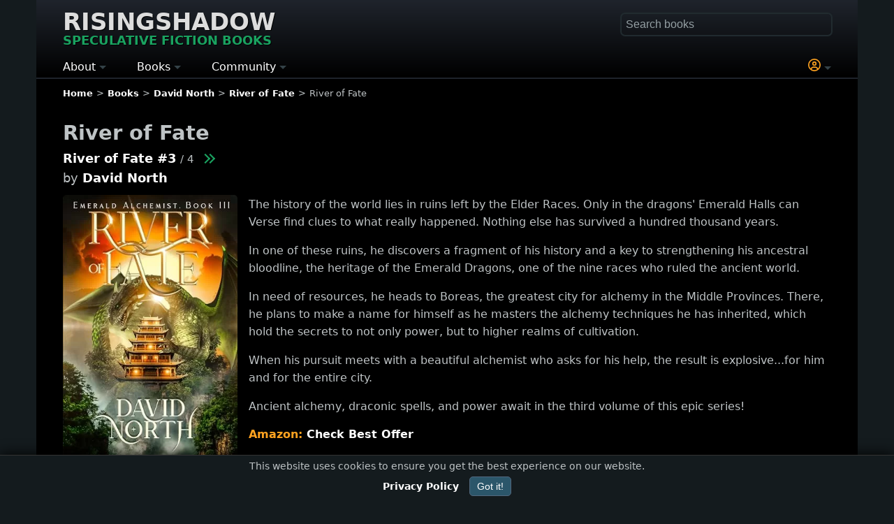

--- FILE ---
content_type: text/html; charset=UTF-8
request_url: https://www.risingshadow.net/book/68467-river-of-fate
body_size: 9744
content:
<!DOCTYPE html><html lang="en-US" dir="ltr"><head><meta charset="UTF-8"><meta name="viewport" content="width=device-width, initial-scale=1.0"><meta name="theme-color" content="#000000"> <meta name="robots" content="max-image-preview:large"><title>River of Fate by David North</title><link rel="canonical" href="https://www.risingshadow.net/book/68467-river-of-fate"><meta name="description" content="Release date November 16, 2023. The history of the world lies in ruins left by the Elder Races. Only in the dragons' Emerald Halls can Verse find ..."><meta property="og:type" content="book"><meta property="og:title" content="River of Fate by David North"><meta property="og:url" content="https://www.risingshadow.net/book/68467-river-of-fate"><meta property="og:site_name" content="Risingshadow"><meta property="og:image" content="https://www.risingshadow.net/images/book-68467/river-of-fate-david-north.webp"><meta property="og:rating:value" content="8.00"><meta property="og:rating:scale" content="10"><meta property="og:description" content="Release date November 16, 2023 | fantasy, litrpg"/><meta name="twitter:card" content="summary_large_image"><meta name="twitter:site" content="@RisingshadowNet"><meta name="twitter:title" content="River of Fate by David North"><meta name="twitter:description" content="Release date November 16, 2023 #fantasy #litrpg"><meta name="twitter:image" content="https://www.risingshadow.net/images/book-68467/river-of-fate-david-north.webp"><link rel="icon" href="/favicon.ico" type="image/x-icon"><link rel="icon" type="image/png" sizes="16x16" href="/images/favicons/favicon-16x16.png"><link rel="icon" type="image/png" sizes="32x32" href="/images/favicons/favicon-32x32.png"><link rel="icon" type="image/png" sizes="48x48" href="/images/favicons/favicon-48x48.png"><link rel="icon" sizes="192x192" href="/images/favicons/android-chrome-192x192.png"><link rel="icon" sizes="512x512" href="/images/favicons/android-chrome-512x512.png"><link rel="apple-touch-icon" sizes="180x180" href="/images/favicons/apple-touch-icon.png"><meta name="msapplication-TileImage" content="/images/favicons/mstile-150x150.png"><meta name="msapplication-TileColor" content="#da532c"><link rel="mask-icon" href="/images/favicons/safari-pinned-tab.svg" color="#009617"><link rel="manifest" href="/site.webmanifest"><link rel="alternate" type="application/rss+xml" title="Latest Books Feed" href="https://www.risingshadow.net/rss/"><style>:root{--bg:#141b1e;--text:#bec3c5;--effect:#FEA220;--action:#1AA260;--notice:#E96B00}body,html{min-height:100%;margin:0;padding:0}html{box-sizing:border-box;-ms-text-size-adjust:100%;-webkit-text-size-adjust:100%;background-color:var(--bg)}body{background-color:var(--bg);color:var(--text);font:16px/1.5 system-ui,-apple-system,Segoe UI,Roboto,Inter,Arial,sans-serif}.logo{font-size:clamp(30px,5vw,34px);display:inline-block;text-transform:uppercase;margin-bottom:15px;line-height:1.4rem;text-shadow:1px 1px #000}.logo a{color:#ddd}.logo div{font-size:clamp(16px,3vw,18px);color:var(--action);white-space:nowrap;margin-top:5px}header,main,footer{padding:0 3%;max-width:1100px;margin:0 auto}header{padding-top:20px;padding-bottom:2px;background-image:linear-gradient(180deg,#1f242c,#000000);border-bottom:1.5px solid transparent}main{background:#000000;padding-bottom:25px;border-radius:0 0 5px 5px;padding-top:1px}footer{padding-bottom:25px;background:#000000}.theme-light{width:100%;padding:0 3% 10px 3%;margin:1px 0 0 -3%;background:#F5F5F5;color:#111318;overflow:hidden;box-shadow:inset 0 0 1px 1px #000;border-radius:3px}.theme-light a,.theme-light .fake-link{color:#000;font-weight:600}h1,h2,h3,h4{margin-bottom:1rem}h1{font-size:1.8rem}input{font-size:16px;padding:0;padding-left:2px}a,.fake-link{text-decoration:none;color:#fff;font-weight:600}img{height:auto;max-width:100%;display:inline-block;vertical-align:middle;border:0;-ms-interpolation-mode:bicubic}hr{border:none;background-color:#141b1e;height:2px;margin-top:20px;margin-bottom:20px}.big{font-size:1.2rem}.normal{font-size:1rem}.small{font-size:0.9rem}.smaller{font-size:0.8rem}.very-small{font-size:0.7rem}.center{justify-content:center;align-items:center;text-align:center}.action{color:var(--action) !important}.notice{color:var(--notice) !important}.effect{color:var(--effect) !important}.next{margin-left:14px}.previous{margin-right:14px;margin-left:2px}.arrow-next{display:inline-block;width:8px;height:8px;border-top:2px solid var(--action);border-left:2px solid var(--action);transform:rotate(135deg);margin-left:-3px;margin-bottom:1px}.arrow-prev{display:inline-block;width:8px;height:8px;border-top:2px solid var(--action);border-left:2px solid var(--action);transform:rotate(-45deg);margin-right:-3px;margin-bottom:1px}.image-large{position:relative;float:left;min-width:125px;max-width:250px;width:35%;margin-right:1rem}.image-large img,.image-thumb img{border-radius:5px}.image-large div.rating,.image-thumb div.rating{text-align:center;font-size:0.85rem;border-top:1px solid #344248;padding:1px;font-weight:600;color:var(--text)}.image-border-rating{border-radius:5px 5px 10px 10px;border-bottom:2px solid #344248;background:#000;margin-bottom:5px}.image-border-rating img{border-radius:5px 5px 0 0}.image-thumb{position:relative;float:left;margin-right:10px}.image-thumb-text{display:block;width:90%;font-size:0.9rem;top:0;position:absolute;text-align:center;margin-top:1.5rem;padding-left:5%;color:#eee;font-weight:400;text-shadow:1px 1px #000}.image-thumb-collection{display:inline-block;max-width:180px}.margin-bottom{margin-bottom:1rem}ul.breadcrumb{list-style:none;padding:0;margin:0;margin-top:10px;white-space:nowrap;overflow:hidden;text-overflow:ellipsis}ul.breadcrumb li:not(:last-child)::after{content:">";margin:0 5px}ul.breadcrumb li{display:inline-block;margin-bottom:7px}#search{float:right;width:100%;max-width:300px}#fastSearch{width:100%;box-sizing:border-box;padding:5px;border-radius:5px;border:1px solid transparent;box-shadow:0 0 1px 2px #222c30;background-color:transparent;transition:box-shadow 0.6s ease;color:var(--text)}#fastSearch::placeholder{color:#949fa3}.main-menu{display:block}.main-menu ul{list-style-type:none;padding:0;margin:0;display:flex}.main-menu li{position:relative;margin-right:4%;white-space:nowrap}.main-menu li:first-child{margin-left:0}.main-menu li:last-child{margin-right:0}.main-menu .topmenu{color:#fff;font-size:16px}.main-menu li a{text-decoration:none;color:#fff;font-size:16px}.main-menu .submenu{display:none;position:absolute;top:100%;left:0;background-color:#1d3b47;z-index:1;line-height:2.5;font-size:14px}.main-menu li:last-child .submenu{left:unset;right:0}.main-menu .has-submenu:after{content:"";display:inline-block;width:0;height:0;border-top:5px solid #344248;border-right:5px solid transparent;border-left:5px solid transparent;vertical-align:middle}.info-block{display:flow-root;clear:both;border-radius:5px;padding:10px;background:var(--bg);border:1px solid #344248}.show-phone{display:none}.float-right{float:right;text-align:right;clear:both}.float-left{float:left;clear:both}.buttons{display:flex;flex-flow:row wrap;margin-bottom:7px}.book-stores div .button{display:inline-block}.buttons input,.book-stores .button,.buttons button{width:120px;font-size:0.9rem;border-radius:15px;margin:5px;padding:5px;background-color:transparent}.star{font-size:30px;cursor:pointer;color:#ccc;margin-bottom:25px;line-height:2rem}.pagination{text-align:center;margin-top:15px;margin-bottom:15px}.pagination-number,.pagination-active{border-radius:6px;border:1px solid #555;padding:2px 6px;margin:0 3px}.table{display:table;width:100%}.table-row{display:table-row}.table-cell{display:table-cell}.table-cell-image{border-top:1px solid var(--bg);width:25vw;min-width:100px;max-width:185px;padding-top:10px;padding-bottom:5px;text-align:center}.table-cell-content{border-top:1px solid var(--bg);vertical-align:top;width:auto;padding-top:10px;padding-bottom:20px}@media (max-width:767px){body{width:100%}h1{font-size:1.5rem}.hidden-phone{display:none}.show-phone{display:block}#search{float:none;max-width:97%;margin-bottom:15px}.logo{margin-right:3%}.image-large div.rating,.image-thumb div.rating{font-size:0.7rem}}.book-title-block{font-size:1.1rem;margin-top:-15px;margin-bottom:10px;line-height:1.6}.description{line-height:1.6}.description ul{list-style:disc;display:inline-block;margin-top:0;font-size:0.9rem}.description li p{margin:0}.book-genre-tag{display:inline-block;padding:2px 0;margin-right:15px;margin-bottom:10px;font-size:13px;letter-spacing:0.5px;text-transform:uppercase;white-space:nowrap}.book-stores{clear:both}.store-button{color:var(--effect)}.store-button span{color:#fff}.rating-chart{margin:5px 10px 5px 5px;clear:left;width:35%;min-width:125px;max-width:250px;float:left}</style><link href="/templates/manticore/css/min/general-library-min.css?d62a7430e7e6dd41713dbb72dfa29b71" rel="preload" as="style" onload="this.onload=null;this.rel='stylesheet'"><noscript><link rel="stylesheet" href="/templates/manticore/css/min/general-library-min.css?d62a7430e7e6dd41713dbb72dfa29b71"></noscript><script async src="https://www.googletagmanager.com/gtag/js?id=G-C6XY8ZW4ZY"></script><script> window.dataLayer = window.dataLayer || []; function gtag(){dataLayer.push(arguments);} gtag('js', new Date()); gtag('config', 'G-C6XY8ZW4ZY', { 'cookie_flags': 'SameSite=None; Secure', 'cookie_domain': 'risingshadow.net' }); </script><script type="application/ld+json">{ "@context": "https://schema.org", "@type": "WebSite", "name": "Risingshadow", "url": "https://www.risingshadow.net", "potentialAction": { "@type": "SearchAction", "target": "https://www.risingshadow.net/search?q={search_term_string}", "query-input": "required name=search_term_string" }
}</script></head><body><header><div id="header"><div class="logo"><a href="/" title="Risingshadow" rel="home">Risingshadow<div>Speculative Fiction Books</div></a></div><div class="float-right show-phone" onclick="toggle_visibility('search');"><span class="magnify-icon"></span></div><div id="search" class="hidden-phone"><div style="position:relative;"><form id="lib_search_form" accept-charset="UTF-8" method="get" action="/search" enctype="multipart/form-data"><input id="fastSearch" type="text" name="q" placeholder="Search books" autocomplete="off" /></form><div id="search-results"></div></div></div> <nav class="main-menu"> <ul> <li class="has-submenu"> <span class="topmenu toggle">About</span> <ul class="submenu"> <li><a href="/">Home</a></li> <li><a href="/articles">Articles</a></li> <li><a href="/about-us">About Us</a></li> <li><a href="/wall/contact-us?new=topic#wall">Contact Us</a></li> <li><a href="/privacy-policy">Privacy Policy</a></li> <li><a href="/terms-of-service">Terms of Service</a></li> <li><a href="/staff">Staff Members</a></li> <li><a href="/newsletter" target="_blank">Newsletter</a></li> <li><a href="https://www.risingshadow.fi">Finnish (FI)</a></li> </ul> </li> <li class="has-submenu"> <span class="topmenu toggle">Books</span> <ul class="submenu"> <li><a href="/new-book-releases">New Releases</a></li> <li><a href="/upcoming-book-releases">Coming Soon</a></li> <li><a href="/searchlist/all/2025">Books of the Year</a></li> <li><a href="/browse">Bookshelf Activity</a></li> <li><a href="/recently-added">Recently Added</a></li> <li><a href="/searchlist">Advanced Search</a></li> <li><a href="/reviews">Reviews / Comments</a></li> <li><a href="/genres">Genres and Tags</a></li> <li><a href="#" rel="nofollow" class="toggle" onclick="ClickLogin()"><span class="notice">*</span> Submit Book</a></li> </ul> </li> <li class="has-submenu"> <span class="topmenu toggle">Community</span> <ul class="submenu"> <li><a href="/wall">Discussions</a></li> <li><a href="/wall/latest-messages">- Recent Messages</a></li> <li><a href="/wall/recent-topics">- Recent Topics</a></li> <li><a href="/wall/hot-topics">- Hot Topics</a></li> <li><a href="/wall/popular-topics">- Popular Topics</a></li> <li><a href="/wall/search">- Search</a></li> <li style="font-weight:700;padding-left:10px;color:#e67e22;">CHALLENGES</li> <li><a href="/reading-challenge">- Reading Challenge</a></li> <li><a href="/book-trivia-quiz">- Book Trivia Quiz</a></li> </ul> </li><li style="width: 100%;"></li><li class="has-submenu"><span class="topmenu toggle effect" onclick="ClickLogin()"><svg xmlns="http://www.w3.org/2000/svg" aria-hidden="true" width="18" fill="currentColor" height="18" viewBox="0 0 512 512"><path d="M406.5 399.6c-19.1-46.7-65-79.6-118.5-79.6h-64c-53.5 0-99.4 32.9-118.5 79.6C69.9 362.2 48 311.7 48 256c0-114.9 93.1-208 208-208s208 93.1 208 208c0 55.7-21.9 106.2-57.5 143.6zm-40.1 32.7c-32 20.1-69.8 31.7-110.4 31.7s-78.4-11.6-110.5-31.7c7.3-36.7 39.7-64.3 78.5-64.3h64c38.8 0 71.2 27.6 78.5 64.3zM256 512a256 256 0 1 0 0-512 256 256 0 1 0 0 512zm0-272a40 40 0 1 1 0-80 40 40 0 1 1 0 80zm-88-40a88 88 0 1 0 176 0 88 88 0 1 0-176 0z"></path></svg></span> </li></ul></nav></div></header><main><nav aria-label="Breadcrumb" class="smaller"><ul class="breadcrumb" itemscope itemtype="https://schema.org/BreadcrumbList"><li itemprop="itemListElement" itemscope itemtype="https://schema.org/ListItem"><a itemprop="item" href="/"><span itemprop="name">Home</span></a><meta itemprop="position" content="1"></li><li itemprop="itemListElement" itemscope itemtype="https://schema.org/ListItem"><a itemprop="item" href="/browse"><span itemprop="name">Books</span></a><meta itemprop="position" content="2"></li><li itemprop="itemListElement" itemscope itemtype="https://schema.org/ListItem"><a itemprop="item" href="/author/12325-david-north"><span itemprop="name">David North</span></a><meta itemprop="position" content="3"></li><li itemprop="itemListElement" itemscope itemtype="https://schema.org/ListItem"><a itemprop="item" href="/series/11605-river-of-fate"><span itemprop="name">River of Fate</span></a><meta itemprop="position" content="4"></li><li>River of Fate</li></ul></nav><div id="login"></div><span itemscope itemtype="http://schema.org/Book"><meta itemprop="headline" content="River of Fate by David North" /><div itemprop="url" content="/book/68467-river-of-fate" /><div><meta itemprop="inLanguage" content="English"><div><meta itemprop="name" content="River of Fate"/><h1>River of Fate</h1><div class="book-title-block"><a itemprop="isPartOf" href="/series/11605-river-of-fate">River of Fate #3</a><small>&nbsp;/&nbsp;4</small><a rel="next" class="next nowrap" title="River of Fate Book 4 (River of Fate #4)" href="/book/68468-river-of-fate-book-4"><span class="arrow-next"></span><span class="arrow-next"></span></a><div>by <a href="/author/12325-david-north">David North</a></div></div><figure id="image-zoom" style="margin:0;"><div class="image-large image-border-rating"><span itemprop="image" itemscope itemtype="https://schema.org/ImageObject"><img loading="eager" fetchpriority="high" src="/images/book-68467/river-of-fate-david-north.webp" width="333" height="500" alt="River of Fate (River of Fate #3) by David North" /><meta itemprop="url" content="https://www.risingshadow.net/images/book-68467/river-of-fate-david-north.webp" /><meta itemprop="contentUrl" content="https://www.risingshadow.net/images/book-68467/river-of-fate-david-north.webp" /><meta itemprop="representativeOfPage" content="true" /><meta itemprop="caption" content="River of Fate (River of Fate #3) by David North" /><meta itemprop="width" content="333" /><meta itemprop="height" content="500" /></span><div class="rating"><span style="font-weight:400;">Unrated</span></div><span itemprop="aggregateRating" itemscope itemtype="http://schema.org/AggregateRating"><meta itemprop="ratingCount" content="1"><meta itemprop="ratingValue" content="8.00"><meta itemprop="bestRating" content="10" /><meta itemprop="worstRating" content="1" /></span></div><div class="rating-chart"></div></figure><div><div class="description" itemprop="description" style="margin-top:-5px;"><p>The history of the world lies in ruins left by the Elder Races. Only in the dragons' Emerald Halls can Verse find clues to what really happened. Nothing else has survived a hundred thousand years.</p><p>In one of these ruins, he discovers a fragment of his history and a key to strengthening his ancestral bloodline, the heritage of the Emerald Dragons, one of the nine races who ruled the ancient world.</p><p>In need of resources, he heads to Boreas, the greatest city for alchemy in the Middle Provinces. There, he plans to make a name for himself as he masters the alchemy techniques he has inherited, which hold the secrets to not only power, but to higher realms of cultivation.</p><p>When his pursuit meets with a beautiful alchemist who asks for his help, the result is explosive...for him and for the entire city.</p><p>Ancient alchemy, draconic spells, and power await in the third volume of this epic series!</p></div><div style="display:flow-root;"><span style="color:var(--effect);font-weight:700;">Amazon: </span><a class="nowrap" href="https://www.amazon.com/s?k=River+of+Fate+David+North&tag=rs_trial-20" target="_blank" rel="sponsored noopener noreferrer">Check Best Offer</a></div><div class="small" style="clear:both;line-height:1.8;"><hr><div style="margin-bottom:5px;"><div><a class="book-genre-tag" href="https://www.risingshadow.net/genre/fantasy" style="border-bottom: 2px solid var(--action);">Fantasy</a><a class="book-genre-tag" href="https://www.risingshadow.net/genre/litrpg" style="border-bottom: 2px solid #45555c;">LitRPG</a></div></div><div><strong>Release date:</strong> November 16, 2023<meta itemprop="datePublished" content="2023-11-16"></div><meta itemprop="dateCreated" content="2023-11-20" /><meta itemprop="dateModified" content="2025-07-25" /></div><hr><div class="book-stores center margin-bottom"><strong>Book Order</strong><div style="margin-top:5px;"><a target="_blank" rel="sponsored noopener noreferrer" href="https://www.amazon.com/s?k=River+of+Fate+David+North&tag=rs_amazon-20" alt="Amazon"><div class="button">Amazon</div></a><a target="_blank" rel="sponsored noopener noreferrer" href="https://www.amazon.com/s?k=River+of+Fate+David+North&i=digital-text&tag=rs_kindle-20" alt="Kindle"><div class="button">Kindle</div></a><a target="_blank" rel="sponsored noopener noreferrer" href="https://www.amazon.com/s?k=River+of+Fate+David+North&i=audible&tag=rs_audible-20" alt="Audible"><div class="button">Audible</div></a><a target="_blank" rel="sponsored noopener noreferrer" href="https://www.amazon.ca/s?k=River+of+Fate+David+North&tag=risingshadown-20" alt="Amazon CA"><div class="button">Amazon CA</div></a><a target="_blank" rel="sponsored noopener noreferrer" href="https://www.amazon.co.uk/s?k=River+of+Fate+David+North&tag=risingshadown-21" alt="Amazon UK"><div class="button">Amazon UK</div></a><a target="_blank" rel="sponsored noopener noreferrer" href="https://www.amazon.de/s?k=River+of+Fate+David+North&tag=risingshadow-21" alt="Amazon Europe"><div class="button">Amazon Europe</div></a></div></div><hr><div class="center margin-bottom"><div id="book-rate-block"><strong>Your Rating<br></strong><div onclick="libraryProcessForm()"><span class="star" onclick="gainPoints(this, 100, );showSparkleEffect(this);saveBookRate(68467, 0, '97.225.96.209', '023ecbe4a5fd70b6b3a88964ffc43342', 1)" onmouseover="highlightStars(1)" onmouseout="resetStars()">&#9734;</span><span class="star" onclick="gainPoints(this, 100, );showSparkleEffect(this);saveBookRate(68467, 0, '97.225.96.209', '023ecbe4a5fd70b6b3a88964ffc43342', 2)" onmouseover="highlightStars(2)" onmouseout="resetStars()">&#9734;</span><span class="star" onclick="gainPoints(this, 100, );showSparkleEffect(this);saveBookRate(68467, 0, '97.225.96.209', '023ecbe4a5fd70b6b3a88964ffc43342', 3)" onmouseover="highlightStars(3)" onmouseout="resetStars()">&#9734;</span><span class="star" onclick="gainPoints(this, 100, );showSparkleEffect(this);saveBookRate(68467, 0, '97.225.96.209', '023ecbe4a5fd70b6b3a88964ffc43342', 4)" onmouseover="highlightStars(4)" onmouseout="resetStars()">&#9734;</span><span class="star" onclick="gainPoints(this, 100, );showSparkleEffect(this);saveBookRate(68467, 0, '97.225.96.209', '023ecbe4a5fd70b6b3a88964ffc43342', 5)" onmouseover="highlightStars(5)" onmouseout="resetStars()">&#9734;</span><span class="star" onclick="gainPoints(this, 100, );showSparkleEffect(this);saveBookRate(68467, 0, '97.225.96.209', '023ecbe4a5fd70b6b3a88964ffc43342', 6)" onmouseover="highlightStars(6)" onmouseout="resetStars()">&#9734;</span><span class="star" onclick="gainPoints(this, 100, );showSparkleEffect(this);saveBookRate(68467, 0, '97.225.96.209', '023ecbe4a5fd70b6b3a88964ffc43342', 7)" onmouseover="highlightStars(7)" onmouseout="resetStars()">&#9734;</span><span class="star" onclick="gainPoints(this, 100, );showSparkleEffect(this);saveBookRate(68467, 0, '97.225.96.209', '023ecbe4a5fd70b6b3a88964ffc43342', 8)" onmouseover="highlightStars(8)" onmouseout="resetStars()">&#9734;</span><span class="star" onclick="gainPoints(this, 100, );showSparkleEffect(this);saveBookRate(68467, 0, '97.225.96.209', '023ecbe4a5fd70b6b3a88964ffc43342', 9)" onmouseover="highlightStars(9)" onmouseout="resetStars()">&#9734;</span><span class="star" onclick="gainPoints(this, 100, );showSparkleEffect(this);saveBookRate(68467, 0, '97.225.96.209', '023ecbe4a5fd70b6b3a88964ffc43342', 10)" onmouseover="highlightStars(10)" onmouseout="resetStars()">&#9734;</span></div></div></div><div id="loginInfo" class="center"></div><div class="center"><div>Standard Shelves</div><div class="buttons center"><div id="div_book_read"><div id="DIV_read68467"></div></div><div id="DIV_reading68467"><form id="reading68467" class="lib_form" onclick="showSparkleEffect(this, '#1AA260');libraryProcessForm('reading68467')" onsubmit="return false;"><input type="submit" name="submit" value="Reading" class="" /></form></div><div id="DIV_readinglist68467"><form id="readinglist68467" class="lib_form" onclick="showSparkleEffect(this, '#1AA260');libraryProcessForm('readinglist68467')" onsubmit="return false;"><input type="submit" name="submit" value="To Read" class="" /></form></div><div id="DIV_want2buy68467"><form id="want2buy68467" class="lib_form" onclick="showSparkleEffect(this, '#1AA260');libraryProcessForm('want2buy68467')" onsubmit="return false;"><input type="submit" name="submit" value="Wishlist" class="" /></form></div><div id="DIV_own68467"><form id="own68467" class="lib_form" onclick="showSparkleEffect(this, '#1AA260');libraryProcessForm('own68467')" onsubmit="return false;"><input type="submit" name="submit" value="Own" class="" /></form></div><div id="DIV_fav68467"><form id="fav68467" class="lib_form" onclick="showSparkleEffect(this, '#1AA260');libraryProcessForm('fav68467')" onsubmit="return false;"><input type="submit" name="submit" value="Favorite" class="" /></form></div></div></div><hr><div><h2>Readers also enjoyed</h2><div class="book-row" style="margin-top:15px;"><div class="book-card"><div class="image-thumb image-border-rating"><a href="/book/66994-death-loot-and-vampires"><img loading="lazy" src="/images/book-thumb-66994/death-loot-and-vampires-benjamin-kerei.webp" srcset="/images/book-thumb-66994/death-loot-and-vampires-benjamin-kerei.webp 1x, /images/book-66994/death-loot-and-vampires-benjamin-kerei.webp 2x" width="185" height="282" alt="Death, Loot & Vampires (The Vampire Vincent #1)" title="Death, Loot & Vampires (The Vampire Vincent #1) by Benjamin Kerei" /></a><div class="rating"><span class="lib_book_cover_rating book-rating-good">&#9733; 10.00</span><small> / 5</small></div></div></div><div class="book-card"><div class="image-thumb image-border-rating"><a href="/book/64133-he-who-fights-with-monsters"><img loading="lazy" src="/images/book-thumb-64133/he-who-fights-with-monsters-shirtaloon.webp" srcset="/images/book-thumb-64133/he-who-fights-with-monsters-shirtaloon.webp 1x, /images/book-64133/he-who-fights-with-monsters-shirtaloon.webp 2x" width="185" height="277" alt="He Who Fights with Monsters (He Who Fights with Monsters #1)" title="He Who Fights with Monsters (He Who Fights with Monsters #1) by Shirtaloon" /></a><div class="rating"><span class="lib_book_cover_rating book-rating-good">&#9733; 9.84</span><small> / 63</small></div></div></div><div class="book-card"><div class="image-thumb image-border-rating"><a href="/book/65902-all-the-skills"><img loading="lazy" src="/images/book-thumb-65902/all-the-skills-honour-rae.webp" srcset="/images/book-thumb-65902/all-the-skills-honour-rae.webp 1x, /images/book-65902/all-the-skills-honour-rae.webp 2x" width="185" height="276" alt="All the Skills (All the Skills #1)" title="All the Skills (All the Skills #1) by Honour Rae" /></a><div class="rating"><span class="lib_book_cover_rating book-rating-good">&#9733; 9.44</span><small> / 16</small></div></div></div><div class="book-card"><div class="image-thumb image-border-rating"><a href="/book/65224-defiance-of-the-fall"><img loading="lazy" src="/images/book-thumb-65224/defiance-of-the-fall-jf-brink.webp" srcset="/images/book-thumb-65224/defiance-of-the-fall-jf-brink.webp 1x, /images/book-65224/defiance-of-the-fall-jf-brink.webp 2x" width="185" height="261" alt="Defiance of the Fall (Defiance of the Fall #1)" title="Defiance of the Fall (Defiance of the Fall #1) by J.F. Brink" /></a><div class="rating"><span class="lib_book_cover_rating book-rating-good">&#9733; 9.42</span><small> / 12</small></div></div></div><div class="book-card"><div class="image-thumb image-border-rating"><a href="/book/65051-the-primal-hunter"><img loading="lazy" src="/images/book-thumb-65051/the-primal-hunter-zogarth.webp" srcset="/images/book-thumb-65051/the-primal-hunter-zogarth.webp 1x, /images/book-65051/the-primal-hunter-zogarth.webp 2x" width="185" height="277" alt="The Primal Hunter (The Primal Hunter #1)" title="The Primal Hunter (The Primal Hunter #1) by Zogarth" /></a><div class="rating"><span class="lib_book_cover_rating book-rating-good">&#9733; 9.08</span><small> / 28</small></div></div></div><div class="book-card"><div class="image-thumb image-border-rating"><a href="/book/66580-chrysalis-1"><img loading="lazy" src="/images/book-thumb-66580/chrysalis-1-rinoz.webp" srcset="/images/book-thumb-66580/chrysalis-1-rinoz.webp 1x, /images/book-66580/chrysalis-1-rinoz.webp 2x" width="185" height="295" alt="Chrysalis 1: The Antventure Begins (Chrysalis #1)" title="Chrysalis 1: The Antventure Begins (Chrysalis #1) by RinoZ" /></a><div class="rating"><span class="lib_book_cover_rating book-rating-good">&#9733; 8.88</span><small> / 9</small></div></div></div><div class="book-card"><div class="image-thumb image-border-rating"><a href="/book/66233-beware-of-chicken"><img loading="lazy" src="/images/book-thumb-66233/beware-of-chicken-casualfarmer.webp" srcset="/images/book-thumb-66233/beware-of-chicken-casualfarmer.webp 1x, /images/book-66233/beware-of-chicken-casualfarmer.webp 2x" width="185" height="277" alt="Beware of Chicken (Beware of Chicken #1)" title="Beware of Chicken (Beware of Chicken #1) by CasualFarmer" /></a><div class="rating"><span class="lib_book_cover_rating book-rating-good">&#9733; 9.50</span><small> / 8</small></div></div></div></div></div><hr><div><script src='/js/wall.js?ba784b5aee78a6eda7eb087841ff5bc2' type='text/javascript' defer></script><div><div class="big"><strong><span id="wall">Join the Discussion</span></strong></div><div id="wall_topic_buttons_1" style="padding-top:15px;clear:both;"><div class="wall-buttons small" style="margin-bottom:2rem;"><div class="wall-buttons"><button type="button" onclick="topicNew('library', 'book', 68467)">Start a New Topic</button><div class="smaller effect">You can post as a guest or sign in for more features.</div><div class="smaller">Have questions about this book or want to share your thoughts? Join the conversation!</div></div></div></div><div class="margin-bottom" id="topic_actions_1" style="margin-top:15px;"></div></div></div></div></div><div class="theme-light"><div itemprop="author" itemscope itemtype="http://schema.org/Person"><meta itemprop="name" content="David North"/><h2><a href="/author/12325-david-north">David North</a></h2><div class="description" itemprop="description"><p>David North has carved out a distinctive space in the world of progression fantasy, where magic feels vast and ancient, yet deeply personal. Best known for his Guardian of Aster Fall saga and the River of Fate trilogy, he weaves stories that explore identity, memory, and the slow forging of power in worlds as dangerous as they are wondrous.</p> <p>Before turning to writing full time, North served in the U.S. Army and spent over a decade teaching, experiences that gave him both discipline and a grounded sense of human complexity. Now based in the Pacific Northwest with his family, including a dog and cat that by his own account bicker like old friends, he channels his lifelong fascination with medieval languages and epic storytelling into immersive, emotionally resonant tales.</p> <div id="read-more-button12325-author-128553161"><p><span class="toggle fake-link" onclick="toggle_visibility('read-more12325-author-128553161'); toggle_visibility('read-more-button12325-author-128553161');">Read more ...</span></p></div><div id="read-more12325-author-128553161" style="display:none;"><p>His novels draw inspiration from Xianxia cultivation traditions and blend them with Western fantasy sensibilities, offering long form narratives where reincarnated souls wrestle with loyalty, grief, and purpose across lifetimes. In The Jade Scripture, the opening to <em>River of Fate</em>, and throughout the nine book <em>Guardian of Aster Fall</em> series, readers encounter sprawling magical systems, layered political intrigue, and characters who grow in both strength and humanity with each chapter.</p> <p>Through a steady rhythm of self published releases and active engagement with his readership on platforms like Patreon, North has built a dedicated following. His works consistently earn strong ratings and praise for their deliberate pacing, intricate world building, and the emotional weight carried in every fight scene and quiet reflection.</p> <p>For those drawn to fantasy that lingers, stories where the battles are as much internal as they are cosmic, David North’s books offer an escape that feels both epic in scale and deeply human at its core.</p></div></div></div></div><div class="theme-dark" itemscope itemtype="http://schema.org/BookSeries"><h2><a href="/series/11605-river-of-fate" itemprop="url"><span itemprop="name">River of Fate</span></a></h2><div class="description"><p>In a world where memory can stretch across lifetimes and power is carved from jade and shadow, the <em>River of Fate</em> trilogy draws readers into a journey of quiet intensity and unfolding mystery. It begins with a soul emerging from the River itself, fragmented by countless past lives yet bound by a single purpose. Each choice pulls him deeper into the intricate currents of cultivation, where alchemists barter in secrets, sects guard their ancient legacies, and forgotten races linger at the edges of history.</p> <div id="read-more-button11605-series-2039174180"><p><span class="toggle fake-link" onclick="toggle_visibility('read-more11605-series-2039174180'); toggle_visibility('read-more-button11605-series-2039174180');">Read more ...</span></p></div><div id="read-more11605-series-2039174180" style="display:none;"><p>Rather than racing toward easy victories, these stories dwell on the cost of growth. Strength here is earned in silence and struggle, built through painstaking study, dangerous bargains, and the haunting weight of memories that do not always belong. Battles are as much internal as they are against rival cultivators or long-buried forces, making the stakes feel deeply personal.</p> <p>Blending the deliberate progression of Xianxia with the emotional depth of Western fantasy, this trilogy offers more than the thrill of power gained. It is an exploration of identity, legacy, and what it means to rise in a world that remembers more than it reveals. For readers drawn to cultivation fantasy that values atmosphere and introspection as much as spectacle, <em>River of Fate</em> offers a journey worth taking.</p></div></div><hr><p><i>River of Fate</i> consists of three books and series is set to expand with the upcoming release of one more book. The current recommended reading order for the series is provided below.</p><div class="image-thumb-collection" itemprop="hasPart" itemscope itemtype="http://schema.org/Book"><meta itemprop="name" content="River of Fate"><div class="image-thumb image-border-rating"><a itemprop="url" href="/book/68467-river-of-fate"><img loading="lazy" itemprop="thumbnailUrl" src="/images/book-thumb-68467/river-of-fate-david-north.webp" srcset="/images/book-thumb-68467/river-of-fate-david-north.webp 1x, /images/book-68467/river-of-fate-david-north.webp 2x" width="185" height="277" alt="River of Fate (River of Fate #3)" title="River of Fate (River of Fate #3) by David North" /></a><div class="rating"><span style="font-weight:400;">Unrated</span></div></div></div><div class="image-thumb-collection" itemprop="hasPart" itemscope itemtype="http://schema.org/Book"><meta itemprop="name" content="River of Fate Book 4"><div class="image-thumb image-border-rating"><a itemprop="url" href="/book/68468-river-of-fate-book-4"><img loading="lazy" itemprop="thumbnailUrl" src="/svg-images/book-68468/river-of-fate-book-4-david-north.svg" width="185" height="278" alt="River of Fate Book 4 (River of Fate #4)" title="River of Fate Book 4 (River of Fate #4) by David North" /></a><div class="rating"><span class="book-rating-estimate">&#10711; 9.34</span><small> / 3</small></div></div></div><div class="clear"></div></div><br><hr class="no-margin"></span><div class="smaller float-right" style="padding:3px 5px;margin-top:10px;background: var(--bg);border: 1px solid #555; border-radius:10px;"><a href="#top">^ Top</a></div></main><footer><div class="center smaller margin-bottom">Follow Us: <a href="https://www.risingshadow.net/newsletter" target="_blank">Newsletter</a> | <a href="https://www.facebook.com/risingshadow.net/" target="_blank" rel="nofollow">Facebook</a> | <a href="https://x.com/RisingshadowNet" target="_blank" rel="nofollow">X</a> | <a href="https://mstdn.social/@RisingshadowNet" target="_blank" rel="nofollow">Mastodon</a> | <a href="/rss/" target="_blank">RSS</a></div><div class="smaller center">Hosted by <a href="https://www.planeetta.fi/yritys/briefly-in-english/" target="_blank" rel="nofollow">Planeetta Internet Oy</a><br>&copy; 1996 - 2026 Risingshadow. All rights reserved.</div></footer><script src="/js/min/visitor.js?04f87d07c1fad6deacd1df1854eef7b2" type="text/javascript" async></script><div id="cookieConsent" style="font-size: 0.85rem;position: fixed;bottom: 0;left: 0;width: 100%;background-color: var(--bg);text-align: center;display: none;border-top: 1px solid #333;filter: drop-shadow(0px 0px 10px #000);"><div style="margin:5px;">This website uses cookies to ensure you get the best experience on our website.</div><a href="/privacy-policy"><strong>Privacy Policy</strong></a><button onclick="acceptCookies()" style="background-color: #2b566a;color: white;padding: 5px 10px;text-align: center;text-decoration: none;display: inline-block;font-size: 14px;margin: 0 0 10px 15px;cursor: pointer;border-radius: 5px;border: 1px solid #52687e;">Got it!</button></div><script src="/js/cookie-consent.js" defer></script></body></html>

--- FILE ---
content_type: image/svg+xml
request_url: https://www.risingshadow.net/svg-images/book-68468/river-of-fate-book-4-david-north.svg
body_size: 63
content:
<?xml version="1.0" encoding="UTF-8" standalone="no"?><svg xmlns="http://www.w3.org/2000/svg" width="1200" height="1800" viewBox="0 0 1200 1800" style="background:#0d0d0d; vertical-align:middle;"><defs><linearGradient id="bg" x1="0" y1="0" x2="0" y2="1"><stop offset="0%" stop-color="#007a7a" /><stop offset="100%" stop-color="#001f1f" /></linearGradient></defs><rect width="100%" height="100%" fill="url(#bg)" /><rect x="24" y="24" width="1152" height="1752" fill="none" stroke="#ffffff" opacity="0.3" stroke-width="4" /><text x="50%" y="20%" text-anchor="middle" font-family="Arial, sans-serif" font-size="96" fill="#ffffff" font-weight="bold" letter-spacing="4">RIVER OF FATE</text><rect width="40%" height="0.5%" x="30%" y="28%" fill="#ffffff" opacity="0.3" rx="4" ry="4" /><text x="50%" y="38%" text-anchor="middle" font-family="Arial, sans-serif" font-size="170" fill="#ffffff" opacity="0.8" font-weight="bold" letter-spacing="16">IV</text><rect width="40%" height="0.5%" x="30%" y="41%" fill="#ffffff" opacity="0.3" rx="4" ry="4" /><text x="50%" y="53%" text-anchor="middle" font-family="Arial, sans-serif" font-size="64" fill="#ffffff" letter-spacing="2">David North</text><text x="50%" y="90%" text-anchor="middle" font-family="Arial, sans-serif" font-size="74" fill="#ffa500" font-weight="bold" letter-spacing="4">TO BE REVEALED</text><text x="50%" y="98%" text-anchor="middle" font-family="Arial, sans-serif" font-size="40" fill="#ffffff" opacity="0.3" letter-spacing="2">Risingshadow.net</text></svg>